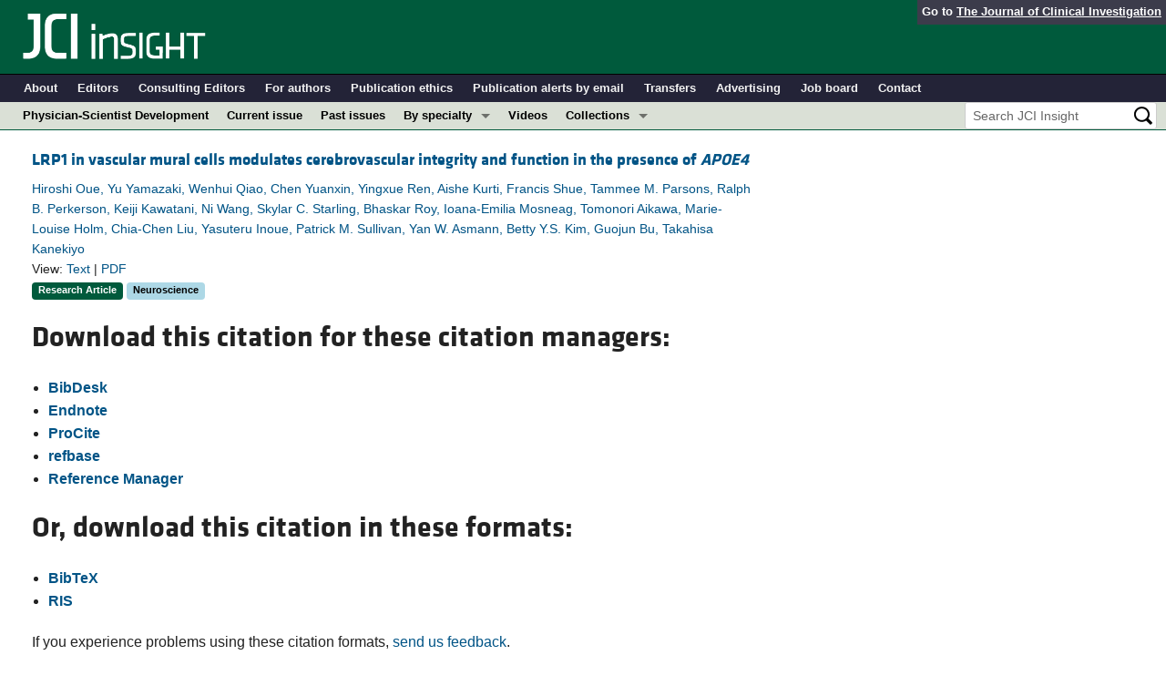

--- FILE ---
content_type: text/html; charset=utf-8
request_url: https://insight.jci.org/articles/view/163822/cite
body_size: 6669
content:
<!DOCTYPE html>
<!--[if lt IE 7]> <html lang='en' class='no-js lt-ie10 lt-ie9 lt-ie8 lt-ie7'> <![endif]-->
<!--[if IE 7]>    <html lang='en' class='no-js lt-ie10 lt-ie9 lt-ie8'> <![endif]-->
<!--[if IE 8]>    <html lang='en' class='no-js lt-ie10 lt-ie9'> <![endif]-->
<!--[if IE 9]>    <html lang='en' class='no-js lt-ie10'> <![endif]-->
<!--[if (gt IE 9)|!(IE)]><!--> <html lang='en' class='no-js'> <!--<![endif]-->
<head>
<meta charset='utf-8'>
<meta content='text/html; charset=UTF-8' http-equiv='Content-Type'>
<meta content='JCI Insight' name='AUTHOR'>
<!-- /Set the viewport width to device width for mobile -->
<meta content='width=device-width, initial-scale=1.0' name='viewport'>
<link href='/rss' rel='alternate' title='JCI Insight New Article RSS' type='application/rss+xml'>
<meta name="csrf-param" content="authenticity_token" />
<meta name="csrf-token" content="j2Pw09luuOsYgWsHo69A6SGq7gOVP7B-JCLhHFSFAvASOxFx-TrJfVhFFokVJpyFvJ8jFCmXJnD0IRelzxAIVw" />


<meta name="DC.Format" content="text/html" />
<meta name="DC.Language" content="en" />
<meta content="LRP1 in vascular mural cells modulates cerebrovascular integrity and function in the presence of APOE4" name="DC.Title" />
<meta content="10.1172/jci.insight.163822" name="DC.Identifier" />
<meta content="2023-04-10" name="DC.Date" />
<meta content="American Society for Clinical Investigation" name="DC.Publisher" />
<meta content="Hiroshi Oue" name="DC.Contributor" />
<meta content="Yu Yamazaki" name="DC.Contributor" />
<meta content="Wenhui Qiao" name="DC.Contributor" />
<meta content="Chen Yuanxin" name="DC.Contributor" />
<meta content="Yingxue Ren" name="DC.Contributor" />
<meta content="Aishe Kurti" name="DC.Contributor" />
<meta content="Francis Shue" name="DC.Contributor" />
<meta content="Tammee M. Parsons" name="DC.Contributor" />
<meta content="Ralph B. Perkerson" name="DC.Contributor" />
<meta content="Keiji Kawatani" name="DC.Contributor" />
<meta content="Ni Wang" name="DC.Contributor" />
<meta content="Skylar C. Starling" name="DC.Contributor" />
<meta content="Bhaskar Roy" name="DC.Contributor" />
<meta content="Ioana-Emilia Mosneag" name="DC.Contributor" />
<meta content="Tomonori Aikawa" name="DC.Contributor" />
<meta content="Marie-Louise Holm" name="DC.Contributor" />
<meta content="Chia-Chen Liu" name="DC.Contributor" />
<meta content="Yasuteru Inoue" name="DC.Contributor" />
<meta content="Patrick M. Sullivan" name="DC.Contributor" />
<meta content="Yan W. Asmann" name="DC.Contributor" />
<meta content="Betty Y.S. Kim" name="DC.Contributor" />
<meta content="Guojun Bu" name="DC.Contributor" />
<meta content="Takahisa Kanekiyo" name="DC.Contributor" />

<!-- / = favicon_link_tag favicon_filename -->
<title>
JCI Insight -
Welcome
</title>

<!--[if gt IE 8]><!--><link rel="stylesheet" href="/assets/application-668050a8d0bf9478e11c2e3dc5ba0dfc8ca2ff91a828ea6b67fee1d5c6a68e0a.css" media="all" /><!--<![endif]-->
<!--[if (lt IE 9)]>
<link rel="stylesheet" href="/assets/ie8/application-eaace3478372d5bd26b2d3d7b576fc0ef57f2a2f71d22fcc01162134be3ee4a1.css" media="all" />
<script src="/assets/ie8/ie8-head-e4cc6664a4e806f330a789c9756cfe50f1bb936ea97fe6e2dde7db04b3daa038.js"></script>
<![endif]-->

<style>
  @font-face {
    font-family: "klavika-bold";
    src: url("//df6sxcketz7bb.cloudfront.net/fonts/klavika/eot/KlavikaWebBasicBold.eot");
    src:
      url("//df6sxcketz7bb.cloudfront.net/fonts/klavika/eot/KlavikaWebBasicBold.eot?#iefix") format("embedded-opentype"),
      url("//df6sxcketz7bb.cloudfront.net/fonts/klavika/woff/KlavikaWebBasicBold.woff") format("woff");
  }
  @font-face {
    font-family: "klavika-regular";
    src: url("//df6sxcketz7bb.cloudfront.net/fonts/klavika/eot/KlavikaWebBasicRegular.eot");
    src:
      url("//df6sxcketz7bb.cloudfront.net/fonts/klavika/eot/KlavikaWebBasicRegular.eot?#iefix") format("embedded-opentype"),
      url("//df6sxcketz7bb.cloudfront.net/fonts/klavika/woff/KlavikaWebBasicRegular.woff") format("woff");
  }
  @font-face {
    font-family: "foundation-icons";
    src: url("//df6sxcketz7bb.cloudfront.net/fonts/foundation-icons-3/foundation-icons.eot");
    src: url("//df6sxcketz7bb.cloudfront.net/fonts/foundation-icons-3/foundation-icons.eot?#iefix") format("embedded-opentype"),
         url("//df6sxcketz7bb.cloudfront.net/fonts/foundation-icons-3/foundation-icons.woff") format("woff"),
         url("//df6sxcketz7bb.cloudfront.net/fonts/foundation-icons-3/foundation-icons.ttf") format("truetype"),
         url("//df6sxcketz7bb.cloudfront.net/fonts/foundation-icons-3/foundation-icons.svg#fontcustom") format("svg");
    font-weight: normal;
    font-style: normal;
  }
</style>

<script>
  //Google Tag Manager Data Layer
  //Values must be set before GTM tags are triggered
  window.dataLayer = window.dataLayer || [];
  window.dataLayer.push({
    'siteName': 'content-insight',
    'ipAddress': '3.14.82.83',
    'environment': 'production',
  });
</script>
<script src="/assets/vendor/modernizr-2f68aa04c7424c280c5bc9db8b68f7f6ff70bcd38254c5b89383eac8e89b1781.js"></script>
<script type='text/javascript'>
	var googletag = googletag || {};
	googletag.cmd = googletag.cmd || [];
	(function () {
		var gads = document.createElement('script');
		gads.async = true;
		gads.type = 'text/javascript';
		var useSSL = 'https:' == document.location.protocol;
		gads.src = (useSSL ? 'https:' : 'http:') + '//www.googletagservices.com/tag/js/gpt.js';
		var node = document.getElementsByTagName('script')[0];
		node.parentNode.insertBefore(gads, node);
	})();

	googletag.cmd.push(function () {

		// NOTE: This script manages google ads, more info at doc/GoogleAds.md
		
		var mapping = googletag.sizeMapping().addSize([800, 600], [300, 250]).addSize([640, 480], [260, 217]).build();
		var mapping2 = googletag.sizeMapping()
		   .addSize([1920, 1080], [728, 90])//All desktop like resolutions are set to 728x90
		   .addSize([800, 600], [728, 90])
		   .addSize([640, 480], [728, 90])
		   .addSize([0, 0], [320, 50]) //Smaller than 640x480 screens
		   .build();
		
		googletag.defineSlot('/82117132/insight-homepage-med-rectangle-left-col-top', [[300, 250],[260, 217]], 'insight-homepage-med-rectangle-left-col-top').defineSizeMapping(mapping).addService(googletag.pubads());

		googletag.defineSlot('/82117132/insight-article-interior-leaderboard-top', [[728, 90],[320, 50]], 'insight-article-interior-leaderboard-top').defineSizeMapping(mapping2).addService(googletag.pubads());
		googletag.defineSlot('/82117132/insight-article-interior-leaderboard-bottom', [728, 90], 'insight-article-interior-leaderboard-bottom').addService(googletag.pubads());
		googletag.defineSlot('/82117132/insight-article-interior-skyscraper-right-col', [160, 600], 'insight-article-interior-skyscraper-right-col').addService(googletag.pubads());
		googletag.defineSlot('/82117132/insight-interior-skyscraper-right-col', [160, 600], 'insight-interior-skyscraper-right-col').addService(googletag.pubads());

		// collapseEmptyDivs requires all slots be defined above.
		googletag.pubads().collapseEmptyDivs(true);
		googletag.enableServices();
	});
</script>

</head>

<body class='' id='citations_controller'>
<div class='off-canvas-wrap' data-offcanvas=''>
<div class='inner-wrap'>
<div class='fixed show-for-large-up'>
<div class='row menu-align' id='logo-bar'>
<div class='small-12 columns'>
<div class='cross-journal-container'>
Go to
<a href='http://www.jci.org'>The Journal of Clinical Investigation</a>
</div>
<a href="/"><img src="/assets/common/insight-white-on-transparent.20160208-0ce7c11085a7b0f6aa8029aca307bb56c445f25824aee58a72026601bab3efca.png" /></a>
</div>
</div>

<div class='row menu-align' id='journal-bar'>
<div class='small-12 columns'>
<ul class='inline-list'>
<li><a href="/kiosks/about">About</a></li>
<li><a href="/kiosks/editorial-board">Editors</a></li>
<li><a href="/kiosks/about/consulting-editors">Consulting Editors</a></li>
<li><a href="/kiosks/authors">For authors</a></li>
<li><a href="/kiosks/ethics">Publication ethics</a></li>
<li><a href="/kiosks/connect">Publication alerts by email</a></li>
<li><a href="/kiosks/transfers">Transfers</a></li>
<li><a href="/kiosks/advertise">Advertising</a></li>
<li><a href="https://the-asci.org/controllers/asci/JobBoard.php">Job board</a></li>
<li><a href="/kiosks/contact">Contact</a></li>

</ul>
</div>
</div>

<div id='content-bar'>
<nav class='top-bar' data-topbar=''>
<section class='top-bar-section'>
<ul class='left'>
<li class='not-click'>
<a href="/collections/topic/physician-scientist-development">Physician-Scientist Development</a>
</li>
<li class='not-click'>
<a id="topmenu_current_issue" href="/current">Current issue</a>
</li>
<li class='not-click'>
<a href="/archive">Past issues</a>
</li>
<li class='has-dropdown not-click'>
<a>By specialty</a>
<ul class='dropdown'>
<li><a href="/tags/64">COVID-19</a></li>
<li><a href="/tags/15">Cardiology</a></li>
<li><a href="/tags/25">Immunology</a></li>
<li><a href="/tags/28">Metabolism</a></li>
<li><a href="/tags/31">Nephrology</a></li>
<li><a href="/tags/33">Oncology</a></li>
<li><a href="/tags/36">Pulmonology</a></li>
<li><a href="/specialties">All ...</a></li>
</ul>
</li>
<li class='not-click'>
<a href="/videos">Videos</a>
</li>
<li class='has-dropdown not-click'>
<a>Collections</a>
<ul class='dropdown'>
<li><a href="/in-press-preview">In-Press Preview</a></li>
<li><a href="/tags/44">Resource and Technical Advances</a></li>
<li><a href="/tags/70">Clinical Research and Public Health</a></li>
<li><a href="/tags/69">Research Letters</a></li>
<li><a href="/tags/2">Editorials</a></li>
<li><a href="/tags/53">Perspectives</a></li>
<li><a href="/collections/topic/physician-scientist-development">Physician-Scientist Development</a></li>
<li><a href="/tags/50">Reviews</a></li>
<li><a href="/top_articles">Top read articles</a></li>

</ul>
</li>
</ul>
<ul class='right'>
<li class='has-form'>
<div id='search-area'>
<form action="/search/results" accept-charset="UTF-8" method="get"><input type="text" name="q" id="q" value="" placeholder="Search JCI Insight" />
<input type="image" src="/assets/search-black-ba9b554d6f74b1c93d6e6ab71d1c9830c18a20fc6b7e72393f136f5d875141ac.png" value="" />
</form></div>
</li>
</ul>
</section>
</nav>
</div>

</div>
<!--[if gt IE 8]><!--><nav class='tab-bar hide-for-large-up fixed' id='small-navbar'>
<section class='left-small'>
<a class='left-off-canvas-toggle menu-icon'>
<span></span>
</a>
</section>
<section class='middle tab-bar-section'>
<h1 class='title'><a href="/"><img src="/assets/common/insight-white-on-transparent-small-95243687ec82b675b9c32221daf5c12e1a28a1335a691d7211cef0f0333280d9.png" /></a></h1>
</section>
</nav>
<aside class='left-off-canvas-menu'>
<ul class='off-canvas-list'>
<li>
<label>JCI Insight</label>
</li>
<li><form action="/search/results" accept-charset="UTF-8" method="get"><div class='row collapse' id='search-div-offcanvas'>
<div class='small-8 columns'>
<input name='q' placeholder='Search the JCI Insight' type='text'>
</div>
<div class='small-4 columns'>
<input type="image" src="/assets/common/search-white-530f3f95b9080d73eba51eaeffdf1a3922af42ccc277a2d1d987b8aa24423c96.png" id="search-icon-offcanvas" />
</div>
</div>
</form></li>
<li><a id="offcanvas_current_issue" href="/current">Current issue</a></li>
<li><a href="/archive">Past issues</a></li>
<li><a href="/specialties">Specialties</a></li>
<li>
<label>Collections</label>
</li>
<li><a href="/in-press-preview">In-Press Preview</a></li>
<li><a href="/tags/44">Resource and Technical Advances</a></li>
<li><a href="/tags/70">Clinical Research and Public Health</a></li>
<li><a href="/tags/69">Research Letters</a></li>
<li><a href="/tags/2">Editorials</a></li>
<li><a href="/tags/53">Perspectives</a></li>
<li><a href="/collections/topic/physician-scientist-development">Physician-Scientist Development</a></li>
<li><a href="/tags/50">Reviews</a></li>
<li><a href="/top_articles">Top read articles</a></li>

<li>
<label>Journal Details</label>
</li>
<li><a href="/kiosks/about">About</a></li>
<li><a href="/kiosks/editorial-board">Editors</a></li>
<li><a href="/kiosks/about/consulting-editors">Consulting Editors</a></li>
<li><a href="/kiosks/authors">For authors</a></li>
<li><a href="/kiosks/ethics">Publication ethics</a></li>
<li><a href="/kiosks/connect">Publication alerts by email</a></li>
<li><a href="/kiosks/transfers">Transfers</a></li>
<li><a href="/kiosks/advertise">Advertising</a></li>
<li><a href="https://the-asci.org/controllers/asci/JobBoard.php">Job board</a></li>
<li><a href="/kiosks/contact">Contact</a></li>

</ul>
</aside>
<a class='exit-off-canvas'></a><!--<![endif]-->


<!--[if (lt IE 9)]>
<div class='alert-box info' data-alert=''>
Please note that the JCI Insight no longer supports your version of Internet Explorer. We recommend upgrading to the latest version of
<a href="http://windows.microsoft.com/en-us/internet-explorer/download-ie">Internet Explorer</a>,
<a href="https://www.google.com/chrome/browser/desktop/index.html">Google Chrome</a>, or
<a href="https://www.mozilla.org/en-US/firefox/new/">Firefox</a>
<a class='close' href='#'>&times;</a>
</div>
<![endif]-->

<div class='row content-wrapper'>
<div class='small-12 columns'>

<table width=100% border=0 cellpadding=0 cellspacing=0 style="border:none;">
  <tr>
    <td width="67%">
      <table width="100%" cellspacing="0" cellpadding="0" border="0" style="border:none;">
        <tr>
          <td>
				<div class='content_well'>
					 <div class='row'>
<div class='small-12  columns'>
<div class='row'>
<div class='small-12 columns'>
<h5 class='article-title' style='display: inline-block;'><a href="/articles/view/163822">LRP1 in vascular mural cells modulates cerebrovascular integrity and function in the presence of <i>APOE4</i></a></h5>
</div>
</div>
<div class='row'>
<div class='small-12 columns article-metadata'>
<a class="show-for-small" href="/articles/view/163822">Hiroshi Oue, Yu Yamazaki, Wenhui Qiao, Chen Yuanxin, Yingxue Ren, Aishe Kurti, Francis Shue, Tammee M. Parsons, Ralph B. Perkerson, Keiji Kawatani, Ni Wang, Skylar C. Starling, Bhaskar Roy, Ioana-Emilia Mosneag, Tomonori Aikawa, Marie-Louise Holm, Chia-Chen Liu, Yasuteru Inoue, Patrick M. Sullivan, Yan W. Asmann, Betty Y.S. Kim, Guojun Bu, Takahisa Kanekiyo</a>
<a class='hide-for-small show-more' data-reveal-id='article5545-more' href='#'>
<div class='article-authors'>
Hiroshi Oue, Yu Yamazaki, Wenhui Qiao, Chen Yuanxin, Yingxue Ren, Aishe Kurti, Francis Shue, Tammee M. Parsons, Ralph B. Perkerson, Keiji Kawatani, Ni Wang, Skylar C. Starling, Bhaskar Roy, Ioana-Emilia Mosneag, Tomonori Aikawa, Marie-Louise Holm, Chia-Chen Liu, Yasuteru Inoue, Patrick M. Sullivan, Yan W. Asmann, Betty Y.S. Kim, Guojun Bu, Takahisa Kanekiyo
</div>
</a>
<div class='row'>
<div class='small-12 columns article-links'>
View:
<a href="/articles/view/163822">Text</a>
|
<a href="/articles/view/163822/pdf">PDF</a>
</div>
</div>
<div class='row'>
<div class='small-12 columns'>
<a href="/tags/1"><span class='label-article-type'>
Research Article
</span>
</a><a href="/tags/32"><span class='label-specialty'>
Neuroscience
</span>
</a><span class='altmetric-embed' data-badge-popover='bottom' data-badge-type='2' data-doi='10.1172/jci.insight.163822' data-hide-no-mentions='true'></span>
</div>
</div>
</div>
</div>
</div>
</div>
<div class='reveal-modal xlarge' data-reveal='' id='article5545-more'>
<div class='row'>
<div class='small-12 columns'>
<h4><a href="/articles/view/163822">LRP1 in vascular mural cells modulates cerebrovascular integrity and function in the presence of <i>APOE4</i></a></h4>
</div>
<div class='small-12 columns'>
<ul class='button-group'>
<li><a class="button tiny" href="/articles/view/163822">Text</a></li>
<li><a class="button tiny" href="/articles/view/163822/pdf">PDF</a></li>
</ul>
</div>
<div class='small-12 columns'>
<h5>Abstract</h5>
</div>
<div class='small-12 columns'>
<p>Cerebrovasculature is critical in maintaining brain homeostasis; its dysregulation often leads to vascular cognitive impairment and dementia (VCID) during aging. VCID is the second most prevalent cause of dementia in the elderly, after Alzheimer’s disease (AD), with frequent cooccurrence of VCID and AD. While multiple factors are involved in the pathogenesis of AD and VCID, APOE4 increases the risk for both diseases. A major apolipoprotein E (apoE) receptor, the low-density lipoprotein receptor-related protein 1 (LRP1), is abundantly expressed in vascular mural cells (pericytes and smooth muscle cells). Here, we investigated how deficiency of vascular mural cell LRP1 affects the cerebrovascular system and cognitive performance using vascular mural cell–specific Lrp1-KO mice (smLrp1–/–) in a human APOE3 or APOE4 background. We found that spatial memory was impaired in the 13- to 16-month-old APOE4 smLrp1–/– mice but not in the APOE3 smLrp1–/– mice, compared with their respective littermate control mice. These disruptions in the APOE4 smLrp1–/– mice were accompanied with excess paravascular glial activation and reduced cerebrovascular collagen IV. In addition, blood-brain barrier (BBB) integrity was disrupted in the APOE4 smLrp1–/– mice. Together, our results suggest that vascular mural cell LRP1 modulates cerebrovasculature integrity and function in an APOE genotype–dependent manner.</p>
</div>
<div class='small-12 columns'>
<h5>Authors</h5>
</div>
<div class='small-12 columns'>
<p>Hiroshi Oue, Yu Yamazaki, Wenhui Qiao, Chen Yuanxin, Yingxue Ren, Aishe Kurti, Francis Shue, Tammee M. Parsons, Ralph B. Perkerson, Keiji Kawatani, Ni Wang, Skylar C. Starling, Bhaskar Roy, Ioana-Emilia Mosneag, Tomonori Aikawa, Marie-Louise Holm, Chia-Chen Liu, Yasuteru Inoue, Patrick M. Sullivan, Yan W. Asmann, Betty Y.S. Kim, Guojun Bu, Takahisa Kanekiyo</p>
</div>
</div>
<a class='close-reveal-modal'>&#215;</a>
</div>

					 <h2 style="margin-top:20px;">Download this citation for these citation managers:</h2>
					 <p>
					 <ul>
						<li>
						  <b><a href="https://insight.jci.org/articles/view/163822/cite/bibtex">BibDesk</a></b>
						</li>
						<li>
						  <b><a href="https://insight.jci.org/articles/view/163822/cite/ris">Endnote</a></b>
						</li>
						<li>
						  <b><a href="https://insight.jci.org/articles/view/163822/cite/ris">ProCite</a></b>
						</li>
						<li>
						  <b><a href="https://insight.jci.org/articles/view/163822/cite/bibtex">refbase</a></b>
						</li>
						<li>
						  <b><a href="https://insight.jci.org/articles/view/163822/cite/ris">Reference Manager</a></b>
						</li>						
					 </ul>
					 </p>

					 <h2 style="margin-top:20px;">Or, download this citation in these formats:</h2>
					 <p>
					 <ul>
						<li>
						  <b><a href="https://insight.jci.org/articles/view/163822/cite/bibtex">BibTeX</a></b>
						</li>
						<li>
						  <b><a href="https://insight.jci.org/articles/view/163822/cite/ris">RIS</a></b>
						</li>						
					 </ul>
					 </p>


					 <p>If you experience problems using these citation formats, <a href="/feedback?reference=163822">send us feedback</a>.</p>
				</div>
          </td>
        </tr>
      </table>
    </td>
    <td id="column-right">
		<div style='width:100%; text-align: center;'>
<div id='insight-interior-skyscraper-right-col'>
<span class='secondary label'>Advertisement</span>
<script>
  try {
    googletag.cmd.push(function () {
      googletag.display('insight-interior-skyscraper-right-col');
    });
  } catch(e){}
</script>
</div>
</div>

    </td>
  </tr>
</table>
</div>
</div>
<div id='footer'>
<div class='row panel-padding'>
<div class='small-6 columns'>
<div id='social-links'>
<a onclick="trackOutboundLink(&#39;/twitter?ref=footer&#39;);" href="/twitter"><img title="Twitter" src="/assets/social/twitter-round-blue-78025a92064e3594e44e4ccf5446aefeafba696cd3c8e4a7be1850c7c9f62aba.png" /></a>
<a onclick="trackOutboundLink(&#39;/facebook?ref=footer&#39;);" href="/facebook"><img title="Facebook" src="/assets/social/facebook-round-blue-2787910d46dcbdbee4bd34030fee044e5a77cfda2221af9191d437b2f5fadeb1.png" /></a>
<a href="/rss"><img title="RSS" src="/assets/social/rss-round-color-6f5fa8e93dc066ee4923a36ba6a7cb97d53c5b77de78a2c7b2a721adc603f342.png" /></a>
</div>

<br>
Copyright &#169; 2026
<a href="http://www.the-asci.org">American Society for Clinical Investigation</a>
<br>
ISSN 2379-3708
</div>
<div class='small-6 columns'>
<div class='row'>
<div class='small-12 columns'>
<h4 class='notices-signup'>Sign up for email alerts</h4>
<form action='https://notices.jci.org/subscribers/new' method='get'>
<input name='utm_source' type='hidden' value='insight'>
<input name='utm_medium' type='hidden' value='web'>
<input name='utm_campaign' type='hidden' value='email_signup'>
<input name='utm_content' type='hidden' value='footer'>
<div class='row'>
<div class='small-12 medium-9 columns'>
<input name='email_address' placeholder='Your email address' required type='text'>
</div>
<div class='small-12 medium-3 columns'>
<input class='button tiny orange' type='submit' value='Sign up'>
</div>
</div>
</form>
</div>
</div>

</div>
</div>
</div>

</div>
</div>
<!--[if gt IE 8]><!--><script src="/assets/application-27f18b5fe3b7302e5b3e3c6d7cf9bb3f54759fad32679209f5aef429b89f3aef.js"></script><!--<![endif]-->
<!--[if (lt IE 9)]>
<script src="/assets/ie8/application-8c033a599105d459c98ea08bf9ef15e25d3fed26e913e4a8de4a5101d04025fd.js"></script>
<![endif]-->
<script src="//s7.addthis.com/js/300/addthis_widget.js#pubid=ra-4d8389db4b0bb592" async="async"></script>
<script src="//d1bxh8uas1mnw7.cloudfront.net/assets/embed.js" async="async"></script>


<!--[if lt IE 9]>
<script src="/assets/ie8/ie8-1af1fadfa0df4a7f5fcf8fc444742398e0579e1d8aede97903d74bad8167eb5f.js"></script>
<![endif]-->

</body>
</html>

--- FILE ---
content_type: text/html; charset=utf-8
request_url: https://www.google.com/recaptcha/api2/aframe
body_size: 183
content:
<!DOCTYPE HTML><html><head><meta http-equiv="content-type" content="text/html; charset=UTF-8"></head><body><script nonce="o1xvq71heBF_Gzmor93VKQ">/** Anti-fraud and anti-abuse applications only. See google.com/recaptcha */ try{var clients={'sodar':'https://pagead2.googlesyndication.com/pagead/sodar?'};window.addEventListener("message",function(a){try{if(a.source===window.parent){var b=JSON.parse(a.data);var c=clients[b['id']];if(c){var d=document.createElement('img');d.src=c+b['params']+'&rc='+(localStorage.getItem("rc::a")?sessionStorage.getItem("rc::b"):"");window.document.body.appendChild(d);sessionStorage.setItem("rc::e",parseInt(sessionStorage.getItem("rc::e")||0)+1);localStorage.setItem("rc::h",'1768932641821');}}}catch(b){}});window.parent.postMessage("_grecaptcha_ready", "*");}catch(b){}</script></body></html>